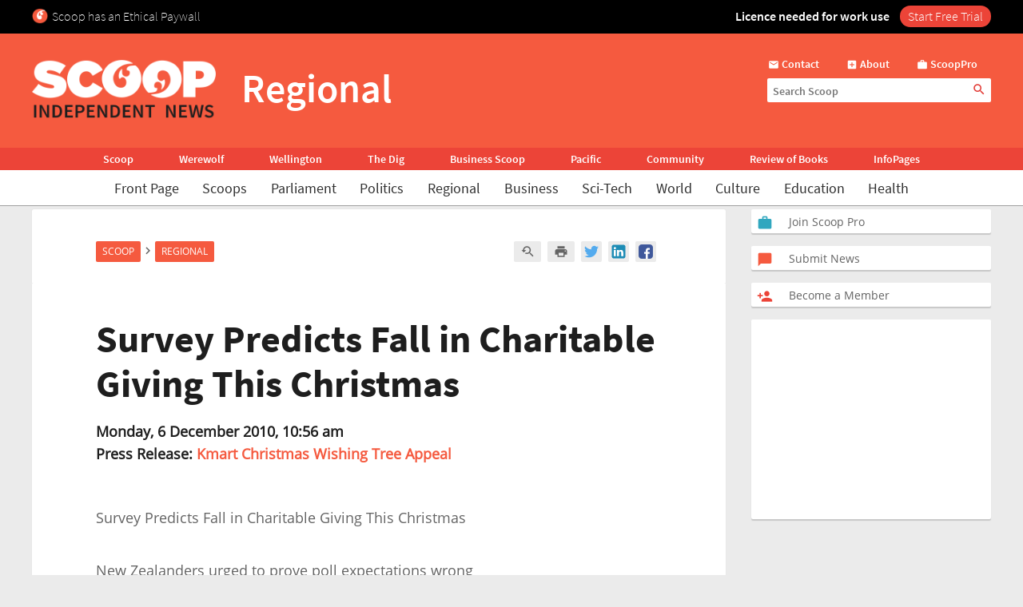

--- FILE ---
content_type: text/html; charset=UTF-8
request_url: https://www.scoop.co.nz/stories/AK1012/S00145/survey-predicts-fall-in-charitable-giving-this-christmas.htm
body_size: 2256
content:
<!DOCTYPE html>
<html lang="en">
<head>
    <meta charset="utf-8">
    <meta name="viewport" content="width=device-width, initial-scale=1">
    <title></title>
    <style>
        body {
            font-family: "Arial";
        }
    </style>
    <script type="text/javascript">
    window.awsWafCookieDomainList = [];
    window.gokuProps = {
"key":"AQIDAHjcYu/GjX+QlghicBgQ/7bFaQZ+m5FKCMDnO+vTbNg96AH4rNVz6su/VZEN8ZENhuRFAAAAfjB8BgkqhkiG9w0BBwagbzBtAgEAMGgGCSqGSIb3DQEHATAeBglghkgBZQMEAS4wEQQMHtBCXf9B+pJ2/29OAgEQgDukEVPElPDYSfamSrvyxPl7iEpF7msKJ+X2JcVoiD6/fFu/+yi7EHB5AmsWBhRVTr/y925s7dcBY+6fsg==",
          "iv":"D549dgBvEQAACSjn",
          "context":"Bm+wmyKIJCI+KfjHJ9U5n09zWIKMvW05sGvKE4jQ0cjMcddl9L9bWZ0siWpP9QU79VckD6yR8YpYUklM2BdO0tgTae+cmCRCzBgomeizLdvodIl+GNohw8KCJcATXNm0d7akN+N7dTM8hAcc7BdHhEkFOq2APBlUvYEn6HKc1bn0rOk/jelRs9gkmV+hJiQ5hxn9KiSU0BFgkxDF4WjNK3aZJ+Xro/DBzq/JjDYxVKSdUbBszznDDZC8oC/e/YwjEjrYJz/[base64]/6XqwnxoWlCl53IjJ/5ztcwBm5YNGWXUdLMSHxozsBP0MOQguK7UsQpKAo/b7Zf9Nh25OovWER91eWziarUVJfMudqdfqwANiOUMt0K4HfdFKp083/3XqP5IG6zE2gw6mEsB7TJ15by+Ozjy9qWHVbz/j+7IEi420uGclG86mOXLnlmdgeu/Kod3ftVLUMWc+YFfjnmS48VzBKV9LCPOHDh0gms36eTEvx1GHTinXUWtly+sYEx57mBlZfKLGDdr6haJEthrUONLfOF/CZuuPhNC4bqzuFvzDTIKYXddHPHHWHQ42c4E10Zcag=="
};
    </script>
    <script src="https://74c0c33c6cb6.2212dd66.us-east-2.token.awswaf.com/74c0c33c6cb6/6bce03ed618d/1a9c5bbc1809/challenge.js"></script>
</head>
<body>
    <div id="challenge-container"></div>
    <script type="text/javascript">
        AwsWafIntegration.saveReferrer();
        AwsWafIntegration.checkForceRefresh().then((forceRefresh) => {
            if (forceRefresh) {
                AwsWafIntegration.forceRefreshToken().then(() => {
                    window.location.reload(true);
                });
            } else {
                AwsWafIntegration.getToken().then(() => {
                    window.location.reload(true);
                });
            }
        });
    </script>
    <noscript>
        <h1>JavaScript is disabled</h1>
        In order to continue, we need to verify that you're not a robot.
        This requires JavaScript. Enable JavaScript and then reload the page.
    </noscript>
</body>
</html>